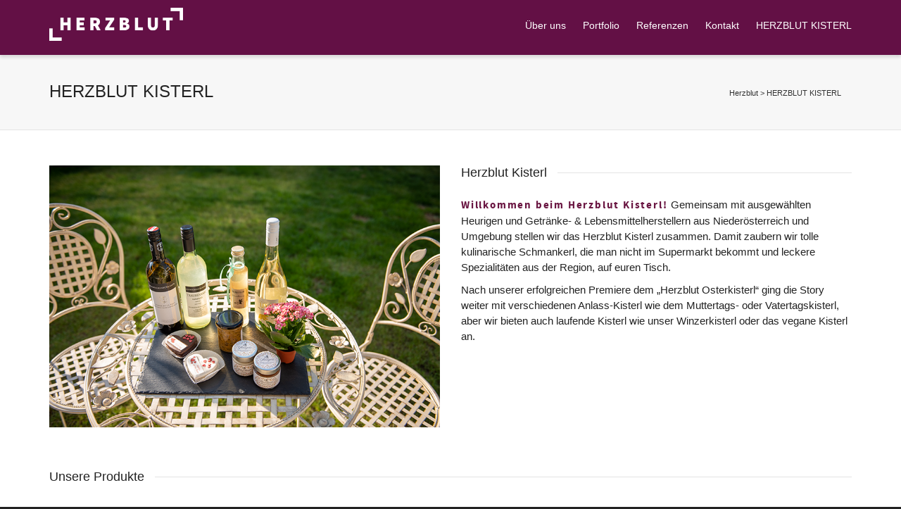

--- FILE ---
content_type: text/css
request_url: https://www.herzblut.co.at/wp-content/plugins/auto-thickbox-plus/thickbox.min.css?ver=1.8
body_size: 1132
content:
#TB_window{font:12px "Lucida Grande", Verdana, Arial, sans-serif;color:#333333;}
#TB_secondLine{font:11px "Lucida Grande", Verdana, Arial, sans-serif;color:#666666;}
#TB_secondLine a:link{color:#666666;}
#TB_secondLine a:visited{color:#666666;}
#TB_secondLine a:hover{color:#000;}
#TB_secondLine a:active{color:#666666;}
#TB_secondLine a:focus{color:#666666;}
#TB_overlay{position:fixed;z-index:10100;top:0px;left:0px;height:100%;width:100%;}
.TB_overlayMacFFBGHack{background:url(images/macFFBgHack.png) repeat;}
.TB_overlayBG{background-color:#000;-ms-filter:"progid:DXImageTransform.Microsoft.Alpha(Opacity=75)";filter:alpha(opacity=75);-moz-opacity:0.75;opacity:0.75;}
#TB_window{position:fixed;background:#ffffff;z-index:10102 !important;color:#000000;display:none;text-align:left;top:50%;left:50%;border:1px solid #555;-moz-box-shadow:rgba(0,0,0,1) 0 4px 30px;-webkit-box-shadow:rgba(0,0,0,1) 0 4px 30px;-khtml-box-shadow:rgba(0,0,0,1) 0 4px 30px;box-shadow:rgba(0,0,0,1) 0 4px 30px;}
#TB_window img#TB_Image{display:block;margin:15px;border-right:1px solid #ccc;border-bottom:1px solid #ccc;border-top:1px solid #666;border-left:1px solid #666;}
#TB_window.TB_captionTop img#TB_Image{margin-top:0;}
#TB_window.TB_captionBottom img#TB_Image{margin-bottom:0;}
#TB_CaptionBar{background:inherit;}
#TB_CaptionBar, #TB_title.hover{position:absolute;width:100%;-ms-filter:"progid:DXImageTransform.Microsoft.Alpha(Opacity=85)";filter:alpha(opacity=85);-moz-opacity:0.85;opacity:0.85;}
#TB_window.TB_captionTop #TB_CaptionBar, .TB_titleTop #TB_title.hover{top:0;}
#TB_window.TB_captionBottom #TB_CaptionBar, .TB_titleBottom #TB_title.hover{bottom:0;}
#TB_ImageClick a{display:block;position:absolute;top:0;width:100%;background:url(images/blank.gif) no-repeat left;outline:none;}
.TB_captionTop #TB_ImageClick a{top:auto;bottom:0;}
#TB_ImageClick a.TB_ImageLeft{left:0;width:35%;background-position:left;}
#TB_ImageClick a.TB_ImageRight{right:0;width:35%;background-position:right;}
#TB_ImageClick a#TB_ImagePrev:hover{background-image:url(images/tb-prev.png);}
#TB_ImageClick a#TB_ImageNext:hover{background-image:url(images/tb-next.png);}
#TB_ImageClick a#TB_ImageFirst:hover{background-image:url(images/tb-first.png);}
#TB_ImageClick a#TB_ImageLast:hover{background-image:url(images/tb-last.png);}
#TB_ImageClick a#TB_ImageClose:hover, #TB_ImageClick a#TB_ImageClose2:hover{background-image:url(images/tb-close.png);}
#TB_ImageClick a span{display:block;height:100%;background:inherit;background-position:right;}
#TB_caption{padding:3px 10px;margin:4px 0 0 15px;float:left;}
#TB_secondLine{margin-top:3px;}
#TB_closeWindow{height:15px;padding:15px 10px 15px 0;margin-right:15px;float:right;}
.TB_singleLine #TB_closeWindow{padding-top:8px;padding-bottom:8px;}
#TB_closeAjaxWindow{padding:6px 10px 0;text-align:right;float:right;}
#TB_ajaxWindowTitle{float:left;padding:6px 10px 0;}
#TB_title{background-color:#e8e8e8;height:27px;}
#TB_ajaxContent{clear:both;padding:15px;overflow:auto;text-align:left;line-height:1.4em;background:#ffffff;}
#TB_ajaxContent p{padding:5px 0px 5px 0px;}
#TB_load{position:fixed;display:none;z-index:10103;top:50%;left:50%;background-color:#E8E8E8;border:1px solid #555;margin:-46px 0pt 0pt -119px;padding:40px 15px 15px;}
#TB_HideSelect{z-index:10099;position:fixed;top:0;left:0;background-color:#fff;border:none;filter:alpha(opacity=0);-moz-opacity:0;opacity:0;height:100%;width:100%;}
#TB_iframeContent{clear:both;border:none;margin-bottom:-2px;/margin-bottom:0;background:#ffffff;}
#TB_iframeContent, x:-moz-any-link{margin-bottom:-3px;}
:root #TB_iframeContent{margin-bottom:-3px \0/IE9;}
#TB_ajaxContentMarginTop{top:0;position:absolute;width:100%;background:white;}
#TB_ajaxContentMarginBottom{bottom:0;position:absolute;width:100%;background:white;}
.TB_titleTop #TB_title, .TB_titleBottom #TB_ajaxContent, .TB_titleBottom #TB_iframeContent{-moz-border-radius-bottomleft:0;-moz-border-radius-bottomright:0;-webkit-border-bottom-left-radius:0;-webkit-border-bottom-right-radius:0;-khtml-border-bottom-left-radius:0;-khtml-border-bottom-right-radius:0;border-bottom-left-radius:0;border-bottom-right-radius:0;}
.TB_titleBottom #TB_title, .TB_titleTop #TB_ajaxContent, .TB_titleTop #TB_iframeContent{-moz-border-radius-topleft:0;-moz-border-radius-topright:0;-webkit-border-top-left-radius:0;-webkit-border-top-right-radius:0;-khtml-border-top-left-radius:0;-khtml-border-top-right-radius:0;border-top-left-radius:0;border-top-right-radius:0;}
#TB_Resize div{position:absolute;width:5px;height:5px;}
#TB_Resize div#TB_ResizeN{cursor:n-resize;margin-top:-3px;top:0;left:0;width:100%;}
#TB_Resize div#TB_ResizeE{cursor:e-resize;margin-right:-3px;top:0;right:0;height:100%;}
#TB_Resize div#TB_ResizeW{cursor:w-resize;margin-left:-3px;top:0;left:0;height:100%;}
#TB_Resize div#TB_ResizeS{cursor:s-resize;margin-bottom:-3px;bottom:0;left:0;width:100%;}
#TB_Resize div#TB_ResizeNE{cursor:ne-resize;margin:-3px -3px 0 0;top:0;right:0;}
#TB_Resize div#TB_ResizeNW{cursor:nw-resize;margin:-3px 0 0 -3px;top:0;left:0;}
#TB_Resize div#TB_ResizeSE{cursor:se-resize;margin:0 -3px -3px 0;bottom:0;right:0;width:15px;height:15px;background:url(images/resize-handle.gif) no-repeat;}
#TB_Resize div#TB_ResizeSW{cursor:sw-resize;margin:0 0 -3px -3px;bottom:0;left:0;}
#TB_Resize div#TB_ResizeNE, #TB_Resize div#TB_ResizeNW, #TB_Resize div#TB_ResizeSW{width:8px;height:8px;}

--- FILE ---
content_type: application/x-javascript
request_url: https://www.herzblut.co.at/wp-content/plugins/auto-thickbox-plus/thickbox.min.js?ver=1.8
body_size: 7285
content:
jQuery(document).ready(function(){"string"!=typeof tb_pathToImage&&(tb_pathToImage=thickboxL10n.loadingAnimation);"string"!=typeof tb_closeImage&&(tb_closeImage=thickboxL10n.closeImage)});
var tb_options={auto_resize_img:!0,auto_resize_html:!1,click_img:"close",click_end:"loop",click_bg:"close",wheel_img:"prev_next",wheel_bg:"scroll",keys_close:[27,13],keys_prev:[188,37],keys_next:[190,39],keys_first:[36],keys_last:[35],move_img:!1,move_html:!1,resize_img:!1,resize_html:!1,position_title:"top",position_cap:"bottom",mobile_support:"no_margin",small_width:480,small_height:480,win_width:600,win_height:400,margin_win_img:15,margin_win_html:30,ref_title:["link-title","link-name"],ref_cap:["link-title",
"link-name"],effect_open:"none",effect_close:"fade",effect_trans:"none",effect_title:"none",effect_cap:"none",effect_speed:"fast",debug:!1};
jQuery(document).ready(function(){tb_init("a.thickbox, area.thickbox, input.thickbox");imgLoader=new Image;imgLoader.src=tb_pathToImage;var a,c=navigator.userAgent,b=(a=c.match(/AppleWebKit\/([0-9]+)/))&&534>a[1],d=(a=c.match(/Opera Mobi\/([0-9]+)/))&&7458>a[1],e=(a=c.match(/Fennec\/([0-9]+)/))&&6>a[1];notSupportedPositionFixed="undefined"==typeof document.body.style.maxHeight||/(iPhone|iPod|iPad)/.test(navigator.platform)&&b||-1<c.indexOf("Android")&&b||window.operamini&&"[object OperaMini]"===Object.prototype.toString.call(window.operamini)||
d||e||window.palmGetResource&&b||-1<c.indexOf("MeeGo")&&-1<c.indexOf("NokiaBrowser/8.5.0")});function tb_init(a){jQuery.isFunction(jQuery().live)?jQuery(a).live("click",tb_click):jQuery(a).bind("click",tb_click)}
function tb_click(){if("no_thickbox"==tb_options.mobile_support){var a=tb_getPageSize();if(a[0]<=tb_options.small_width||a[1]<=tb_options.small_height)return!0}null!==document.getElementById("TB_window")&&(jQuery(document).unbind(".thickbox"),jQuery("#TB_window").trigger("tb_unload").remove(),jQuery("body").append("<div id='TB_window' class='TB_Transition'></div>"));tb_show(this,this.href||this.alt,this.rel||!1);this.blur();return!1}
function tb_caption(a,c){for(var c=c||tb_options.ref_cap,b,d=0;d<c.length&&!b;d++)switch(c[d]){case "link-title":b=a.title;break;case "link-name":b=a.name;break;case "blank":return"";case "img-title":b=jQuery(a).children("img").attr("title");break;case "img-alt":b=jQuery(a).children("img").attr("alt");break;case "img-cap":b=jQuery(a).parent().is("dt.gallery-icon")?jQuery(a).parent().nextAll(".wp-caption-text").text().replace(/^\s+|\s+$/g,""):jQuery(a).nextAll(".wp-caption-text").text();break;case "img-desc":b=
jQuery(a).children("img").attr("longdesc");break;case "img-name":b=jQuery(a).children("img").attr("name")}return b.replace(/(\r\n|[\n\r])/g,"<br />")}
function tb_show(a,c,b){try{notSupportedPositionFixed&&(jQuery("body","html").css({height:"100%",width:"100%"}),jQuery("html").css("overflow","hidden"),"undefined"==typeof document.body.style.maxHeight&&null===document.getElementById("TB_HideSelect")&&jQuery("body").append("<iframe id='TB_HideSelect'>"+thickboxL10n.noiframes+"</iframe>"));null===document.getElementById("TB_overlay")&&(jQuery("body").append("<div id='TB_overlay'></div><div id='TB_window'></div>"),notSupportedPositionFixed&&jQuery("#TB_overlay, #TB_HideSelect").css({position:"absolute",
height:(document.body.scrollHeight>document.body.offsetHeight?document.body.scrollHeight:document.body.offsetHeight)+"px"}),"close"==tb_options.click_bg&&jQuery("#TB_overlay").click(tb_remove));tb_detectMacXFF()?jQuery("#TB_overlay").addClass("TB_overlayMacFFBGHack"):jQuery("#TB_overlay").addClass("TB_overlayBG");jQuery("body").append("<div id='TB_load'><img src='"+imgLoader.src+"' /></div>");notSupportedPositionFixed&&jQuery("#TB_load").css({position:"absolute",marginTop:-parseInt(jQuery("#TB_load")[0].offsetHeight/
2)+(TBWindowMargin=document.documentElement&&document.documentElement.scrollTop||document.body.scrollTop)+"px"});0==parseInt(jQuery("#TB_load").css("marginLeft"))&&jQuery("#TB_load").css("marginLeft",-jQuery("#TB_load").outerWidth()/2);0==parseInt(jQuery("#TB_load").css("marginTop"))&&jQuery("#TB_load").css("marginTop",-jQuery("#TB_load").outerHeight()/2);jQuery("#TB_load").show();var d=c;-1!==c.indexOf("?")&&(d=c.substr(0,c.indexOf("?")));-1!==c.indexOf("#")&&(d=c.substr(0,c.indexOf("#")));var e=
/\.jpg$|\.jpeg$|\.png$|\.gif$|\.bmp$|\.webp$|\.pdf$/,f=d.toLowerCase().match(e);if(".jpg"==f||".jpeg"==f||".png"==f||".gif"==f||".bmp"==f||".webp"==f){TB_imageCount=TB_NextHTML=TB_NextURL=TB_NextCaption=TB_PrevHTML=TB_PrevURL=TB_PrevCaption="";TB_FoundURL=!1;TB_LastURL=TB_LastCaption=TB_FirstURL=TB_FirstCaption="";if(b){TB_TempArray=jQuery("a[rel="+b+"]").get();for(TB_Counter=0;TB_Counter<TB_TempArray.length&&""===TB_NextHTML;TB_Counter++)TB_TempArray[TB_Counter].href.toLowerCase().match(e),("object"==
typeof a?TB_TempArray[TB_Counter]!=a:TB_TempArray[TB_Counter].href!=c)?TB_FoundURL?(TB_NextCaption=TB_TempArray[TB_Counter],TB_NextURL=TB_TempArray[TB_Counter].href,TB_NextHTML="<span id='TB_next'>&nbsp;&nbsp;<a href='#'>"+thickboxL10n.next+"</a></span>"):(TB_PrevCaption=TB_TempArray[TB_Counter],TB_PrevURL=TB_TempArray[TB_Counter].href,TB_PrevHTML="<span id='TB_prev'>&nbsp;&nbsp;<a href='#'>"+thickboxL10n.prev+"</a></span>"):(TB_FoundURL=!0,TB_imageCount=thickboxL10n.image+" "+(TB_Counter+1)+" "+
thickboxL10n.of+" "+TB_TempArray.length);TB_FirstCaption=TB_TempArray[0];TB_FirstURL=TB_TempArray[0].href;TB_LastCaption=TB_TempArray[TB_TempArray.length-1];TB_LastURL=TB_TempArray[TB_TempArray.length-1].href}imgPreloader=new Image;imgPreloader.onload=function(){function d(a,b,c){var e=a-jQuery("#TB_Image").width(),f=b-jQuery("#TB_Image").height();jQuery("#TB_window").css({marginLeft:Math.round(parseInt(jQuery("#TB_window").css("marginLeft"))-e/2),marginTop:Math.round(parseInt(jQuery("#TB_window").css("marginTop"))-
f/2)});jQuery("#TB_window").width(jQuery("#TB_window").width()+e).height("auto");jQuery("#TB_Image").width(a).height(b);c&&jQuery("#TB_window a.scalable").attr("title",c)}imgPreloader.onload=null;var e=c.replace(/^[^\?]+\??/,""),f=tb_parseQuery(e);"object"==typeof a&&(a=tb_caption(a));TB_Image="<img id='TB_Image' src='"+c+"' width='"+imgPreloader.width+"' height='"+imgPreloader.height+"' alt='"+a+"'/>";"close"==tb_options.click_img||!b&&"close"==tb_options.click_end?TB_Image="<a href='' id='TB_ImageOff' title='"+
thickboxL10n.close+"'>"+TB_Image+"</a>":"open"==tb_options.click_img?TB_Image="<a href='"+c+"' target='_blank' title='"+thickboxL10n.open+"'>"+TB_Image+"</a>":"download"==tb_options.click_img?TB_Image="<a href='"+c+"' class='download' title='"+thickboxL10n.download+"'>"+TB_Image+"</a>":"expand_shrink"==tb_options.click_img&&(TB_Image="<a href='' class='scalable' title='"+thickboxL10n.fit+"'>"+TB_Image+"</a>");TB_Caption="<div id='TB_caption'>"+a+"<div id='TB_secondLine'>"+TB_imageCount+TB_PrevHTML+
TB_NextHTML+"</div></div><div id='TB_closeWindow'><a href='#' id='TB_closeWindowButton' title='"+thickboxL10n.close+"'><img src='"+tb_closeImage+"' /></a></div>";"none"!=tb_options.effect_cap&&(TB_Caption="<div id='TB_CaptionBar'>"+TB_Caption+"</div>");switch(tb_options.position_cap){case "top":jQuery("#TB_window").append(TB_Caption+TB_Image).addClass("TB_imageContent TB_captionTop");break;case "bottom":jQuery("#TB_window").append(TB_Image+TB_Caption).addClass("TB_imageContent TB_captionBottom");
break;case "none":jQuery("#TB_window").append(TB_Image).addClass("TB_imageContent")}(!b||!a)&&jQuery("#TB_window").addClass("TB_singleLine");"true"==f.modal&&jQuery("#TB_overlay").unbind();jQuery("#TB_closeWindowButton").click(tb_remove);if(""!==TB_PrevHTML){var g=function(){jQuery(document).unbind(".thickbox");jQuery("#TB_window").remove();jQuery("body").append("<div id='TB_window' class='TB_Transition'></div>");tb_show(TB_PrevCaption,TB_PrevURL,b);return!1};jQuery("#TB_prev").click(g);var h=function(){jQuery(document).unbind(".thickbox");
jQuery("#TB_window").remove();jQuery("body").append("<div id='TB_window' class='TB_Transition'></div>");tb_show(TB_FirstCaption,TB_FirstURL,b);return!1}}if(""!==TB_NextHTML){var r=function(){jQuery(document).unbind(".thickbox");jQuery("#TB_window").remove();jQuery("body").append("<div id='TB_window' class='TB_Transition'></div>");tb_show(TB_NextCaption,TB_NextURL,b);return!1};jQuery("#TB_next").click(r);var t=function(){jQuery(document).unbind(".thickbox");jQuery("#TB_window").remove();jQuery("body").append("<div id='TB_window' class='TB_Transition'></div>");
tb_show(TB_LastCaption,TB_LastURL,b);return!1}}if(b&&"next"==tb_options.click_img){var i,k,l;""!=TB_NextHTML?(i="TB_ImageNext",k=thickboxL10n.next,l=r):"close"==tb_options.click_end?(i="TB_ImageClose",k=thickboxL10n.close,l=tb_remove):"loop"==tb_options.click_end&&""!=TB_PrevHTML&&(i="TB_ImageFirst",k=thickboxL10n.first,l=h);i&&(k&&l)&&(jQuery("#TB_window").append("<div id='TB_ImageClick'><a href='' id='"+i+"' title='"+k+"'><span></span></a></div>"),jQuery("#"+i).click(l))}else if(b&&"prev_next"==
tb_options.click_img){var m,p,s;""!=TB_PrevHTML&&(i="TB_ImagePrev",k=thickboxL10n.prev,l=g);""!=TB_NextHTML&&(m="TB_ImageNext",p=thickboxL10n.next,s=r);""==TB_PrevHTML&&("close"==tb_options.click_end?(i="TB_ImageClose",k=thickboxL10n.close,l=tb_remove):"loop"==tb_options.click_end&&""!=TB_NextHTML&&(i="TB_ImageLast",k=thickboxL10n.last,l=t));""==TB_NextHTML&&("close"==tb_options.click_end?(m="TB_ImageClose2",p=thickboxL10n.close,s=tb_remove):"loop"==tb_options.click_end&&""!=TB_PrevHTML&&(m="TB_ImageFirst",
p=thickboxL10n.first,s=h));if(i&&k&&l||m&&p&&s)e=link2="",i&&(k&&l)&&(e="<a href='' id='"+i+"' class='TB_ImageLeft' title='"+k+"'></a>"),m&&(p&&s)&&(link2="<a href='' id='"+m+"' class='TB_ImageRight' title='"+p+"'></a>"),jQuery("#TB_window").append("<div id='TB_ImageClick'>"+e+link2+"</div>"),e&&jQuery("#"+i).click(l),link2&&jQuery("#"+m).click(s),jQuery.browser.msie&&7>=parseInt(jQuery.browser.version)&&jQuery("#TB_ImageClick > a").focus(function(){this.blur()})}"download"==tb_options.click_img?
jQuery("#TB_window a.download").click(function(){window.location=thickboxL10n.forceDL+"?file="+this.href;return!1}):"expand_shrink"==tb_options.click_img&&jQuery("#TB_window a.scalable").click(function(){tb_fitToWindow?d(imgPreloader.width,imgPreloader.height,thickboxL10n.fit):d(tb_fitWidth,tb_fitHeight,thickboxL10n.actual);tb_fitToWindow=!tb_fitToWindow;return!1});jQuery(document).bind("keydown.thickbox",function(a){a.stopImmediatePropagation();"true"!=f.modal&&-1!=jQuery.inArray(a.which,tb_options.keys_close)?
jQuery(document).triggerHandler("wp_CloseOnEscape",[{event:a,what:"thickbox",cb:tb_remove}])||tb_remove():-1!=jQuery.inArray(a.which,tb_options.keys_prev)||a.shiftKey&&-1!=jQuery.inArray(a.which,tb_options.keys_prev.shift)?""!=TB_PrevHTML&&g():-1!=jQuery.inArray(a.which,tb_options.keys_next)?""!=TB_NextHTML&&r():-1!=jQuery.inArray(a.which,tb_options.keys_first)?""!=TB_PrevHTML&&h():-1!=jQuery.inArray(a.which,tb_options.keys_last)&&""!=TB_NextHTML&&t();return!1});b&&"prev_next"==tb_options.wheel_img?
jQuery("#TB_window").bind("mousewheel.thickbox DOMMouseScroll.thickbox",function(a){a.stopImmediatePropagation();var b=0,a=a.originalEvent;a.wheelDelta?b=a.wheelDelta:a.detail&&(b=-a.detail);jQuery(window).one("MozMousePixelScroll",function(){return!1});if(0<b){if(""!=TB_PrevHTML)return g(),!1}else if(0>b&&""!=TB_NextHTML)return r(),!1}):"scale"==tb_options.wheel_img?jQuery("#TB_window").bind("mousewheel.thickbox DOMMouseScroll.thickbox",function(a){if(a.ctrlKey)return!0;a.stopImmediatePropagation();
var b=0,a=a.originalEvent;a.wheelDelta?b=a.wheelDelta:a.detail&&(b=-a.detail);a=1+(0<b?0.1:-0.1);b=Math.round(jQuery("#TB_Image").width()*a);a=Math.round(jQuery("#TB_Image").height()*a);100<b&&100<a&&d(b,a);return!1}):"none"==tb_options.wheel_img&&jQuery("#TB_window").bind("mousewheel.thickbox DOMMouseScroll.thickbox",function(a){a.stopImmediatePropagation();return!1});"none"==tb_options.wheel_bg&&jQuery("#TB_overlay").bind("mousewheel.thickbox DOMMouseScroll.thickbox",function(a){a.stopImmediatePropagation();
return!1});tb_options.move_img&&jQuery("#TB_window").bind("mousedown.thickbox",function(a){return tb_move(a,"image")});tb_options.resize_img&&(tb_resize_init(),jQuery("#TB_Resize").bind("mousedown.thickbox",function(a){return tb_resize(a,"image")}));"none"!=tb_options.effect_cap&&(jQuery("#TB_Image").css("margin",jQuery("#TB_Image").css("marginLeft")),jQuery("#TB_window").bind("mouseenter.thickbox",function(){tb_hover(jQuery("#TB_CaptionBar"),tb_options.effect_cap)}).bind("mouseleave.thickbox",function(){tb_hover(jQuery("#TB_CaptionBar"),
tb_options.effect_cap,!0)}));tb_reposition(f);jQuery(window).bind("resize.thickbox",function(){tb_reposition(f)});jQuery("#TB_load").remove();("close"==tb_options.click_img||!b&&"close"==tb_options.click_end)&&jQuery("#TB_ImageOff").click(tb_remove);tb_open()};imgPreloader.src=c}else{var g=c.replace(/^[^\?]+\??/,""),h=tb_parseQuery(g);"object"==typeof a&&(a=tb_caption(a,tb_options.ref_title));TB_Title="<div id='TB_title'><div id='TB_ajaxWindowTitle'>"+a+"</div><div id='TB_closeAjaxWindow'><a href='#' id='TB_closeWindowButton' title='"+
thickboxL10n.close+"'><img src='"+tb_closeImage+"' /></a></div></div>";if(-1!=c.indexOf("TB_iframe"))if(urlNoQuery=c.split(/[?&]TB_/),jQuery("#TB_iframeContent").remove(),TB_Iframe="<iframe frameborder='0' hspace='0' src='"+urlNoQuery[0]+"' id='TB_iframeContent' name='TB_iframeContent"+Math.round(1E3*Math.random())+"' onload='tb_showIframe()'>"+thickboxL10n.noiframes+"</iframe>","true"!=h.modal)switch(tb_options.position_title){case "top":jQuery("#TB_window").append(TB_Title+TB_Iframe).addClass("TB_iframeContent TB_titleTop");
break;case "bottom":jQuery("#TB_window").append(TB_Iframe+TB_Title).addClass("TB_iframeContent TB_titleBottom");break;case "none":jQuery("#TB_window").append(TB_Iframe).addClass("TB_iframeContent")}else jQuery("#TB_overlay").unbind(),jQuery("#TB_window").append(TB_Iframe).addClass("TB_iframeContent");else if("block"!=jQuery("#TB_window").css("display"))if(TB_Ajax="<div id='TB_ajaxContent'></div>","true"!=h.modal)switch(tb_options.position_title){case "top":jQuery("#TB_window").append(TB_Title+TB_Ajax).addClass("TB_ajaxContent TB_titleTop");
break;case "bottom":jQuery("#TB_window").append(TB_Ajax+TB_Title).addClass("TB_ajaxContent TB_titleBottom");break;case "none":jQuery("#TB_window").append(TB_Ajax).addClass("TB_ajaxContent TB_titleNone")}else jQuery("#TB_overlay").unbind(),jQuery("#TB_window").append(TB_Ajax).addClass("TB_ajaxContent"),jQuery("#TB_ajaxContent").addClass("TB_modal");else jQuery("#TB_ajaxContent")[0].scrollTop=0,jQuery("#TB_ajaxWindowTitle").html(a);jQuery("#TB_closeWindowButton").click(tb_remove);if(-1!=c.indexOf("TB_inline"))jQuery("#TB_ajaxContent").append(jQuery("#"+
h.inlineId).children()),jQuery("#TB_window").bind("tb_unload",function(){jQuery("#"+h.inlineId).append(jQuery("#TB_ajaxContent").children())}),tb_reposition_html(c,h),jQuery(window).bind("resize.thickbox",function(){tb_reposition_html(c,h)}),jQuery("#TB_load").remove(),tb_open(),tb_roundCorner("iframe");else if(-1!=c.indexOf("TB_iframe"))tb_reposition_html(c,h),jQuery(window).bind("resize.thickbox",function(){tb_reposition_html(c,h)}),(!("onload"in jQuery("#TB_iframeContent")[0])&&"function"!=typeof jQuery("#TB_iframeContent")[0].onload||
".pdf"==f)&&tb_showIframe();else{var v=-1==c.indexOf("?")?"?":"&";jQuery("#TB_ajaxContent").load(c+=v+"random="+(new Date).getTime(),function(){tb_reposition_html(c,h);jQuery(window).bind("resize.thickbox",function(){tb_reposition_html(c,h)});jQuery("#TB_load").remove();tb_open();tb_roundCorner("ajax")})}tb_options.move_html&&jQuery("#TB_window").bind("mousedown.thickbox",function(a){return tb_move(a,-1!=c.indexOf("TB_iframe")?"iframe":"ajax")});tb_options.resize_html&&(tb_resize_init(),jQuery("#TB_Resize").bind("mousedown.thickbox",
function(a){return tb_resize(a,-1!=c.indexOf("TB_iframe")?"iframe":"ajax")}));"none"!=tb_options.effect_title&&(jQuery("#TB_title").addClass("hover"),jQuery("#TB_window").bind("mouseenter.thickbox",function(){tb_hover(jQuery("#TB_title"),tb_options.effect_title)}).bind("mouseleave.thickbox",function(){tb_hover(jQuery("#TB_title"),tb_options.effect_title,!0)}));"true"!=h.modal&&jQuery(document).bind("keyup.thickbox",function(a){if(-1!=jQuery.inArray(a.which,tb_options.keys_close))return a.stopImmediatePropagation(),
jQuery(document).triggerHandler("wp_CloseOnEscape",[{event:a,what:"thickbox",cb:tb_remove}])||tb_remove(),!1})}}catch(w){tb_options.debug&&alert(w)}}
function tb_open(){"hidden"==jQuery("#TB_window").css("visibility")&&jQuery("#TB_window").css("visibility","visible");var a=jQuery("#TB_window").is(".TB_Transition")?tb_options.effect_trans:tb_options.effect_open;tb_effectView(a,!1);var c=function(){tb_effectView(a)};switch(a){case "zoom":jQuery("#TB_window").height(jQuery("#TB_window").height());notSupportedPositionFixed&&"relative"!=jQuery("body").css("position")&&jQuery("#TB_window").css({marginTop:-jQuery("#TB_window").height()/2,top:jQuery(window).height()/
2+jQuery(document).scrollTop()});jQuery("#TB_Image").hide().show(tb_options.effect_speed);jQuery("#TB_window").show(tb_options.effect_speed,c);break;case "slide":notSupportedPositionFixed&&"relative"!=jQuery("body").css("position")&&jQuery("#TB_window").css({marginTop:-jQuery("#TB_window").height()/2,top:jQuery(window).height()/2+jQuery(document).scrollTop()});jQuery("#TB_window").slideDown(tb_options.effect_speed,c);break;case "fade":jQuery("#TB_window").fadeIn(tb_options.effect_speed,c);break;default:jQuery("#TB_window").show()}"none"==
jQuery("#TB_window").css("display")&&jQuery("#TB_window").css("display","block");jQuery("#TB_title").height(Math.max(jQuery("#TB_title").height(),jQuery("#TB_ajaxWindowTitle").height()+13));notSupportedPositionFixed&&jQuery("#TB_window").css({position:"absolute",marginTop:-parseInt(jQuery("#TB_window")[0].offsetHeight/2)+(TBWindowMargin=document.documentElement&&document.documentElement.scrollTop||document.body.scrollTop)+"px"})}
function tb_roundCorner(a){var c=jQuery("#TB_window")[0].currentStyle||document.defaultView.getComputedStyle(jQuery("#TB_window")[0],""),b=c.borderTopLeftRadius;if(0<parseInt(b))if("transparent"!=jQuery("#TB_window").css("backgroundColor")&&"rgba(0, 0, 0, 0)"!=jQuery("#TB_window").css("backgroundColor")&&jQuery("#TB_window").css("backgroundColor",0<parseInt(c.borderTopWidth)?c.borderTopColor:"transparent"),"iframe"==a){if(jQuery.browser.safari||jQuery.browser.webkit){var c=jQuery("#TB_iframeContent"),
d=jQuery("#TB_iframeContent").contents(),a=0==d.length||c.width()<d.width(),c=0==d.length||c.height()<d.height();("top"==tb_options.position_title||"none"==tb_options.position_title)&&(a||c)&&jQuery("#TB_iframeContent").css("paddingBottom",b);("bottom"==tb_options.position_title||"none"==tb_options.position_title)&&c&&jQuery("#TB_iframeContent").css("paddingTop",b)}}else if("ajax"==a){c=jQuery("#TB_ajaxContent")[0];a=c.scrollWidth>c.clientWidth;c=c.scrollHeight>c.clientHeight;if(("top"==tb_options.position_title||
"none"==tb_options.position_title)&&(a||c))jQuery("#TB_ajaxContent").css("marginBottom",b).after("<div id='TB_ajaxContentMarginBottom'></div>"),"none"==tb_options.position_title&&a?jQuery("#TB_ajaxContent").css({borderBottomLeftRadius:0,borderBottomRightRadius:0}):jQuery("#TB_ajaxContent").css("borderRadius",0),jQuery("#TB_ajaxContentMarginBottom").css({height:b,borderBottomLeftRadius:b,borderBottomRightRadius:b});if(("bottom"==tb_options.position_title||"none"==tb_options.position_title)&&c)jQuery("#TB_ajaxContent").css({marginTop:b,
borderRadius:0}).after("<div id='TB_ajaxContentMarginTop'></div>"),jQuery("#TB_ajaxContentMarginTop").css({height:b,borderTopLeftRadius:b,borderTopRightRadius:b})}}function tb_effectView(a,c){"none"!=a&&(("boolean"==typeof c?c:1)?jQuery("#TB_ImageClick").show():jQuery("#TB_ImageClick").hide())}function tb_showIframe(){jQuery("#TB_load").remove();tb_open();tb_roundCorner("iframe")}
function tb_remove(){tb_effectView(tb_options.effect_close,!1);var a=function(){jQuery("#TB_window,#TB_overlay,#TB_HideSelect").trigger("tb_unload").unbind().remove();notSupportedPositionFixed&&(jQuery("body","html").css({height:"auto",width:"auto"}),jQuery("html").css("overflow",""))};switch(tb_options.effect_close){case "zoom":jQuery("#TB_Image").hide(tb_options.effect_speed);jQuery("#TB_window").hide(tb_options.effect_speed,a);break;case "slide":jQuery("#TB_window").slideUp(tb_options.effect_speed,
a);break;case "fade":jQuery("#TB_window").fadeOut(tb_options.effect_speed,a);break;default:a()}jQuery("#TB_load").remove();jQuery(document).add(window).unbind(".thickbox");return!1}
function tb_position(){jQuery("#TB_window").css({width:"",height:"",left:"",top:""});var a=TB_WIDTH+jQuery("#TB_window").outerWidth()-jQuery("#TB_window").width(),c=TB_HEIGHT+jQuery("#TB_window").outerHeight()-jQuery("#TB_window").height(),b=-parseInt(a/2,10),d=-parseInt(c/2,10),e=notSupportedPositionFixed;!e&&"absolute"==jQuery("#TB_window").css("position")&&(b+=jQuery(document).scrollLeft(),d+=jQuery(document).scrollTop());jQuery("#TB_window").css({marginLeft:b+"px",width:TB_WIDTH+"px"});e||jQuery("#TB_window").css({marginTop:d+
"px"});"relative"==jQuery("body").css("position")?(d=tb_getPageSize(),e&&(b=parseInt((d[0]-a)/2,10)+jQuery(document).scrollLeft(),d=parseInt((d[1]-c)/2,10)+jQuery(document).scrollTop(),jQuery("#TB_window").css({marginLeft:b+"px",marginTop:d+"px",top:"0",left:"0"}))):e&&jQuery("#TB_window").css({marginTop:-parseInt(jQuery("#TB_window")[0].offsetHeight/2)+(TBWindowMargin=document.documentElement&&document.documentElement.scrollTop||document.body.scrollTop)+"px"})}
function tb_reposition(a){jQuery("#TB_window").width(jQuery(window).width());0==jQuery("#TB_Image").height()&&jQuery("#TB_Image").height(imgPreloader.height);var c=tb_getSize(jQuery("#TB_window"),"border"),b=tb_getSize(jQuery("#TB_window")),d=tb_getSize(jQuery("#TB_Image"),"margin"),e=tb_getSize(jQuery("#TB_Image")),f=tb_getPageSize(),g=f[0]<=tb_options.small_width||f[1]<=tb_options.small_height?0:2*tb_options.margin_win_img,f=jQuery(window).width()-(c[0]-b[0]+d[0]-e[0])-g,c=jQuery(window).height()-
(c[1]-e[1])-g,g=a.width?Math.min(1*a.width,imgPreloader.width):imgPreloader.width,h=a.height?Math.min(1*a.height,imgPreloader.height):imgPreloader.height;tb_fitWidth=f;tb_fitHeight=Math.round(h*(f/g));tb_fitHeight>c&&(tb_fitWidth=Math.round(tb_fitWidth*(c/tb_fitHeight)),tb_fitHeight=c);if(tb_fitToWindow=tb_options.auto_resize_img&&(g>f||h>c))g=tb_fitWidth,h=tb_fitHeight,jQuery("#TB_window a.scalable").attr("title",thickboxL10n.actual);jQuery("#TB_Image").width(g).height(h);TB_WIDTH=g+(d[0]-e[0]);
TB_HEIGHT=h+(b[1]-e[1]);TB_WIDTH<1*a.width&&(TB_WIDTH=1*a.width,jQuery("#TB_Image").css({marginLeft:"auto",marginRight:"auto"}));TB_HEIGHT<1*a.height&&(TB_HEIGHT=1*a.height);jQuery("#TB_ImageClick > a").height(tb_getSize(jQuery("#TB_Image"),"margin")[1]);tb_position()}
function tb_reposition_html(a,c){var b=tb_getSize(jQuery("#TB_window"),"border"),d=tb_getSize(jQuery("#TB_window")),e="none"==tb_options.effect_title?tb_getSize(jQuery("#TB_title"))[1]:0,f=tb_getPageSize(),g=f[0]<=tb_options.small_width||f[1]<=tb_options.small_height?0:2*tb_options.margin_win_html,f=jQuery(window).width()-(b[0]-d[0])-g,b=jQuery(window).height()-(b[1]-d[1])-g;-1!=a.indexOf("TB_iframe")?(f-=2*("\v"=="v"?10:8),b-=2*("\v"=="v"?15:8)+e):(d=tb_getSize(jQuery("#TB_ajaxContent"),"padding"),
g=tb_getSize(jQuery("#TB_ajaxContent")),f-=d[0]-g[0],b-=d[1]-g[1]+e);TB_WIDTH=c.width?Math.min(1*c.width,f):tb_options.auto_resize_html?f:tb_options.win_width;TB_HEIGHT=c.height?Math.min(1*c.height,b):tb_options.auto_resize_html?b:tb_options.win_height;ajaxContentW=TB_WIDTH;ajaxContentH=TB_HEIGHT;-1!=a.indexOf("TB_iframe")?(ajaxContentW+=2*("\v"=="v"?10:8),ajaxContentH+=2*("\v"=="v"?15:8),jQuery("#TB_iframeContent").attr("style","width:"+ajaxContentW+"px;height:"+ajaxContentH+"px;")):"block"!=jQuery("#TB_window").css("display")?
jQuery("#TB_ajaxContent").attr("style","width:"+ajaxContentW+"px;height:"+ajaxContentH+"px;"):(jQuery("#TB_ajaxContent")[0].style.width=ajaxContentW+"px",jQuery("#TB_ajaxContent")[0].style.height=ajaxContentH+"px");-1!=a.indexOf("TB_iframe")?(TB_WIDTH+=2*("\v"=="v"?10:8),TB_HEIGHT+=2*("\v"=="v"?15:8)+e):(d=tb_getSize(jQuery("#TB_ajaxContent"),"padding"),g=tb_getSize(jQuery("#TB_ajaxContent")),TB_WIDTH+=d[0]-g[0],TB_HEIGHT+=d[1]-g[1]+e);tb_position()}
function tb_parseQuery(a){var c={};if(!a)return c;for(var a=a.substring(a.indexOf("?")+1),a=a.split(/[;&]/),b=0;b<a.length;b++){var d=a[b].split("=");if(d&&2==d.length){var e=unescape(d[0]),d=unescape(d[1]),d=d.replace(/\+/g," ");c[e]=d}}return c}function tb_getPageSize(){var a=document.documentElement;return arrayPageSize=[window.innerWidth||self.innerWidth||a&&a.clientWidth||document.body.clientWidth,window.innerHeight||self.innerHeight||a&&a.clientHeight||document.body.clientHeight]}
function tb_detectMacXFF(){var a=navigator.userAgent.toLowerCase();if(-1!=a.indexOf("mac")&&-1!=a.indexOf("firefox"))return!0}function tb_move(a,c){if("image"==c){if(jQuery(a.target).parent().is("#TB_prev, #TB_next, #TB_closeWindowButton"))return!0}else if(!jQuery(a.target).closest("#TB_title").length||jQuery(a.target).parent().is("#TB_closeWindowButton"))return!0;return tb_drag(a,c,"move")}
function tb_resize(a,c){var b;switch(a.target.id){case "TB_ResizeN":b="n-resize";break;case "TB_ResizeE":b="e-resize";break;case "TB_ResizeW":b="w-resize";break;case "TB_ResizeS":b="s-resize";break;case "TB_ResizeNE":b="ne-resize";break;case "TB_ResizeNW":b="nw-resize";break;case "TB_ResizeSE":b="se-resize";break;case "TB_ResizeSW":b="sw-resize";break;default:return!0}return tb_drag(a,c,b)}
function tb_resize_init(){jQuery("#TB_window").append("<div id='TB_Resize'><div id='TB_ResizeN'></div><div id='TB_ResizeE'></div><div id='TB_ResizeW'></div><div id='TB_ResizeS'></div><div id='TB_ResizeNE'></div><div id='TB_ResizeNW'></div><div id='TB_ResizeSE'></div><div id='TB_ResizeSW'></div></div>");notSupportedPositionFixed&&jQuery("#TB_ResizeE, #TB_ResizeW").height(jQuery("#TB_window").height())}
function tb_drag(a,c,b){if(1!=a.which)return!0;TB_THRESHOLD=5;MIN_WIDTH=MIN_HEIGHT=100;var d=jQuery("#TB_window").offset().left-parseInt(jQuery("#TB_window").css("marginLeft")),e=jQuery("#TB_window").offset().top-parseInt(jQuery("#TB_window").css("marginTop"));!notSupportedPositionFixed&&"absolute"!=jQuery("#TB_window").css("position")&&(d-=jQuery(document).scrollLeft(),e-=jQuery(document).scrollTop());var f=a.clientX,g=a.clientY,h=!1,v=jQuery("#TB_window, #TB_overlay, "+("image"==c?"#TB_window a":
"#TB_closeWindowButton")),w="move"==b||"w-resize"==b||"nw-resize"==b||"sw-resize"==b,z="move"==b||"n-resize"==b||"ne-resize"==b||"nw-resize"==b,A="move"!=b&&"n-resize"!=b&&"s-resize"!=b,B="move"!=b&&"e-resize"!=b&&"w-resize"!=b,y="ne-resize"==b||"nw-resize"==b||"se-resize"==b||"sw-resize"==b;if(y)var u=jQuery("#TB_window").width()/jQuery("#TB_window").height();if("move"!=b){var r=jQuery("#TB_window").width(),t=jQuery("#TB_window").height(),i=jQuery("image"==c?"#TB_Image":"iframe"==c?"#TB_iframeContent":
"#TB_ajaxContent"),k=i.width(),l=i.height(),m="e-resize"==b||"ne-resize"==b||"se-resize"==b?1:-1,p="s-resize"==b||"se-resize"==b||"sw-resize"==b?1:-1;if(notSupportedPositionFixed)var s=jQuery("#TB_window").css("marginTop")}jQuery(document).bind("mousemove.thickbox",function(a,j,q){var j=j?j:a.clientX,q=q?q:a.clientY,a=j-f,n=q-g;if(!h&&(a=a>TB_THRESHOLD?a-TB_THRESHOLD:a<-TB_THRESHOLD?a+TB_THRESHOLD:0,n=n>TB_THRESHOLD?n-TB_THRESHOLD:n<-TB_THRESHOLD?n+TB_THRESHOLD:0,0<Math.abs(a)||0<Math.abs(n)))h=!0,
f=j,g=q,v.css("cursor",b);if(h){y&&(j=r+a*m,q=t+n*p,j/=q,u>j?n=Math.round(a/u)*m*p:u<j&&(a=Math.round(n*u)*m*p));var x=skipMoveY=!1;A&&(j=r+a*m,j<MIN_WIDTH?x=!0:(jQuery("#TB_window").width(j),i.width(k+a*m)));B&&(q=t+n*p,q<MIN_HEIGHT?skipMoveY=!0:(jQuery("#TB_window").height(q),i.height(l+n*p),"image"==c&&jQuery("#TB_ImageClick > a").height(jQuery("#TB_Image").outerHeight(!0)),notSupportedPositionFixed&&jQuery("#TB_window").css("marginTop",s)));w&&!x&&jQuery("#TB_window").css("left",d+a);z&&!skipMoveY&&
jQuery("#TB_window").css("top",e+n)}return!1});jQuery(document).bind("mouseup.thickbox",function(a){jQuery(document).unbind("mousemove.thickbox mouseup.thickbox");"iframe"==c&&jQuery("#TB_iframeContent").contents().unbind("mousemove.thickbox mouseup.thickbox");if(!h)return!0;v.css("cursor","");if(jQuery.browser.opera)return!1;var b=jQuery(a.target);if(b.is("html"))return!1;b.is(".TB_ImageLeft, .TB_ImageRight")||(b=b.parent());if((a=b.data("events"))&&a.click){var d=[];jQuery.each(a.click,function(a,
b){d[d.length]=b.handler||b})}b.unbind("click").one("click",function(a){a.stopImmediatePropagation();if(d)for(a=0;a<d.length;a++)b.click(d[a]);return!1});return!1});"iframe"==c&&jQuery("#TB_iframeContent").contents().bind("mousemove.thickbox",function(a){a.clientX+=jQuery("#TB_iframeContent").offset().left-jQuery(document).scrollLeft();a.clientY+=jQuery("#TB_iframeContent").offset().top-jQuery(document).scrollTop();jQuery(document).trigger("mousemove.thickbox",[a.clientX,a.clientY])}).bind("mouseup.thickbox",
function(){jQuery(document).trigger("mouseup.thickbox")});return!1}
function tb_getSize(a,c){var b,d,e=function(){switch(c){case "padding":b=a.innerWidth();d=a.innerHeight();break;case "border":b=a.outerWidth();d=a.outerHeight();break;case "margin":b=a.outerWidth(!0);d=a.outerHeight(!0);break;default:b=a.width(),d=a.height()}};"none"==jQuery("#TB_window").css("display")&&(0<tb_versionCompare("1.4.4")||0<tb_versionCompare("1.6.2")&&c)?jQuery.swap(jQuery("#TB_window")[0],{position:"absolute",visibility:"hidden",display:"block"},e):e();return[b,d]}
function tb_versionCompare(a,c){c=c||jQuery.fn.jquery;if(a!=c)for(var b=a.split("."),d=c.split("."),e=0;e<b.length||e<d.length;e++){if(b[e]&&!d[e]||b[e]>d[e])return 1;if(!b[e]&&d[e]||b[e]<d[e])return-1}return 0}
function tb_hover(a,c,b){!b&&"visible"!=a.css("visibility")&&a.css({visibility:"visible",display:"none"});switch(c){case "zoom":b?a.hide(tb_options.effect_speed):a.show(tb_options.effect_speed);break;case "slide":b?a.slideUp(tb_options.effect_speed):a.slideDown(tb_options.effect_speed);break;case "fade":b?a.fadeOut(tb_options.effect_speed):a.fadeIn(tb_options.effect_speed)}};